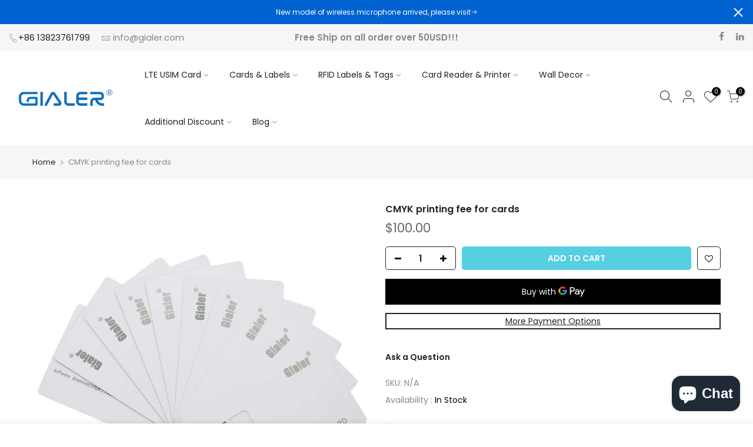

--- FILE ---
content_type: text/html; charset=utf-8
request_url: https://www.gialer.com/en-sa/products/cmyk-printing-fee-100/?view=js_ppr
body_size: -371
content:
<script type="application/json" id="ModelJson-_ppr">[]</script><script type="application/json" id="NTsettingspr__ppr">{ "related_id":false, "recently_viewed":false, "ProductID":8317716725914, "PrHandle":"cmyk-printing-fee-100", "cat_handle":null, "scrolltop":null,"ThreeSixty":false,"hashtag":"none", "access_token":"none", "username":"none"}</script>


--- FILE ---
content_type: text/html; charset=utf-8
request_url: https://www.gialer.com/en-sa/search?q=35622d91-8dca-4a2a-b4f4-fde4430dfa0f&view=header
body_size: -334
content:

<div class="menu-item"><a href="/en-sa/collections/testing-card">Testing Card</a></div><div class="menu-item"><a href="/en-sa/collections/sim-card-program-kit">Writable LTE SIM Card</a></div><div class="menu-item"><a href="/en-sa/collections/sim-card-program-kit-1">SIM Card Program kit</a></div>

--- FILE ---
content_type: text/html; charset=utf-8
request_url: https://www.gialer.com/en-sa/search?q=68c3aaf3-571e-423e-8707-a7b024738284&view=header
body_size: -151
content:

<div class="menu-item"><a href="/en-sa/collections/plastic-card">Plastic card</a></div><div class="menu-item"><a href="/en-sa/collections/ic-card">Contact IC card</a></div><div class="menu-item has-children">
			            <a href="/en-sa/collections/contactless-ic-card">Contactless IC Card</a>
			            <ul class="sub-menu sub-menu-2 pa op__0"><li class="menu-item"><a href="/en-sa/collections/ntag-card-label">NTag Card & Label</a></li></ul>
			         </div><div class="menu-item"><a href="/en-sa/collections/custom-size">Customizable Cards</a></div><div class="menu-item"><a href="/en-sa/collections/rfid-keyfob">RFID Keyfob</a></div><div class="menu-item"><a href="/en-sa/collections/car-parking-card-sticker">Car Parking Card & Sticker</a></div><div class="menu-item"><a href="/en-sa/collections/scratch-card-and-label">Scratch Card & Label</a></div><div class="menu-item"><a href="/en-sa/collections/review-card">Review & Follow Card</a></div>

--- FILE ---
content_type: text/html; charset=utf-8
request_url: https://www.gialer.com/en-sa/search?q=6eaf01c0-2418-4ac7-8ca4-8d1eddc144ea&view=header
body_size: -808
content:

<div class="menu-item"><a href="/en-sa/collections/laundry-tags">Laundry Tags</a></div><div class="menu-item"><a href="/en-sa/collections/pcb-tags">Anti-Metal Tags</a></div><div class="menu-item"><a href="/en-sa/collections/rfid-animal-tag">RFID Animal Tags</a></div><div class="menu-item"><a href="/en-sa/collections/ceramic-tags">Ceramic Tags</a></div><div class="menu-item"><a href="/en-sa/collections/plastic-encapsulated-tags">Plastic Encapsulated Tags</a></div><div class="menu-item"><a href="/en-sa/collections/rfid-wristbands">RFID Wristbands</a></div><div class="menu-item"><a href="/en-sa/collections/paper-silicone-wristband">Paper & Silicone Wristbands</a></div>

--- FILE ---
content_type: text/html; charset=utf-8
request_url: https://www.gialer.com/en-sa/search?q=9fa43301-3a1c-4fa3-9fed-25cb08766f60&view=header
body_size: -321
content:

<div class="menu-item"><a href="/en-sa/collections/reader">Card & Tag Reader</a></div><div class="menu-item has-children">
			            <a href="/en-sa/collections/card-printer-ribbon-and-accessories">Card printer ribbon</a>
			            <ul class="sub-menu sub-menu-2 pa op__0"><li class="menu-item"><a href="/en-sa/collections/cim-ribbon">CIM Ribbon</a></li><li class="menu-item"><a href="/en-sa/collections/evolis-ribbon">EVOLIS Ribbon</a></li></ul>
			         </div>

--- FILE ---
content_type: text/html; charset=utf-8
request_url: https://www.gialer.com/en-sa/search?q=7f1aa5e2-7867-4c14-b191-8c19e837912e&view=header
body_size: -852
content:

<div class="menu-item"><a href="/en-sa/collections/daily-deal">Daily Deal</a></div>